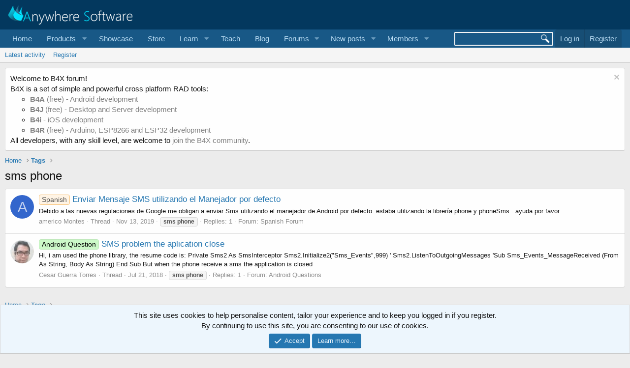

--- FILE ---
content_type: text/css; charset=utf-8
request_url: https://www.b4x.com/android/forum/css.php?css=public%3Aalnb_navigation.less%2Cpublic%3Anotices.less%2Cpublic%3Aextra.less&s=1&l=1&d=1768197160&k=4fedc0b14993475dc463ee6f6198f3eb815a692f
body_size: 1831
content:
@charset "UTF-8";

/********* public:alnb_navigation.less ********/
[dir="LTR"] .badgeContainer.badgeContainer--highlighted.customBadgeContainer:after{margin-left:4px}[dir="RTL"] .badgeContainer.badgeContainer--highlighted.customBadgeContainer:after{margin-right:4px}.badgeContainer.badgeContainer--highlighted.customBadgeContainer:after{position:relative}

/********* public:notices.less ********/
.notices{list-style:none;margin:0;padding:0}.notices.notices--block .notice{margin-bottom:10px}.notices.notices--floating{margin:0 20px 0 auto;width:300px;max-width:100%;z-index:800}@media (max-width:340px){.notices.notices--floating{margin-right:10px}}.notices.notices--floating .notice{margin-bottom:20px}.notices.notices--scrolling{display:flex;align-items:stretch;overflow:hidden;border-width:1px;border-style:solid;border-top-color:#dfdfdf;border-right-color:#d8d8d8;border-bottom-color:#cbcbcb;border-left-color:#d8d8d8;margin-bottom:10px}.notices.notices--scrolling.notices--isMulti{margin-bottom:30px}.notices.notices--scrolling .notice{width:100%;flex-grow:0;flex-shrink:0;border:none}.noticeScrollContainer{margin-bottom:10px}.noticeScrollContainer .lSSlideWrapper{border-width:1px;border-style:solid;border-top-color:#dfdfdf;border-right-color:#d8d8d8;border-bottom-color:#cbcbcb;border-left-color:#d8d8d8}.noticeScrollContainer .notices.notices--scrolling{border:none;margin-bottom:0}.notice{position:relative;border-width:1px;border-style:solid;border-top-color:#dfdfdf;border-right-color:#d8d8d8;border-bottom-color:#cbcbcb;border-left-color:#d8d8d8}.notice:before,.notice:after{content:" ";display:table}.notice:after{clear:both}.notice.notice--primary{color:#141414;background:#edf6fd}.notice.notice--accent{color:#505050;background:#fff4e5}.notice.notice--accent a:not(.button--notice){color:#f2930d}.notice.notice--dark{color:#fefefe;border:none;background:#141414}.notice.notice--dark a:not(.button--notice){color:#b4b4b4}.notice.notice--light{color:#141414;background:#fefefe}.notice.notice--light a:not(.button--notice){color:#828282}.notice.notice--enablePush{display:none}@media (max-width:900px){.notice.notice--enablePush{padding:3px 3px 10px;font-size:13px}}@media (max-width:900px){.notice.notice--cookie .notice-content{padding:3px 3px 10px;font-size:12px}.notice.notice--cookie .notice-content .button--notice{font-size:12px;padding:3px 6px}.notice.notice--cookie .notice-content .button--notice .button-text{font-size:12px}}.notices--block .notice{font-size:15px;border-radius:4px}.notices--floating .notice{font-size:11px;border-radius:4px;box-shadow:1px 1px 3px rgba(0,0,0,0.25)}.notices--floating .notice.notice--primary{background-color:rgba(237,246,253,0.8)}.notices--floating .notice.notice--accent{background-color:rgba(255,244,229,0.8)}.notices--floating .notice.notice--dark{background-color:rgba(20,20,20,0.8)}.notices--floating .notice.notice--light{background-color:rgba(254,254,254,0.8)}.has-js .notices--floating .notice{display:none}.notice.notice--hasImage .notice-content{margin-left:68px;min-height:68px}@media (max-width:900px){.notice.notice--hidewide:not(.is-vis-processed){display:none;visibility:hidden}}@media (max-width:650px){.notice.notice--hidemedium:not(.is-vis-processed){display:none;visibility:hidden}}@media (max-width:480px){.notice.notice--hidenarrow:not(.is-vis-processed){display:none;visibility:hidden}}.notice-image{float:left;padding:10px 0 10px 10px}.notice-image img{max-width:48px;max-height:48px}.notice-content{padding:10px}.notice-content a.notice-dismiss{float:right;color:inherit;font-size:16px;line-height:1;height:1em;box-sizing:content-box;padding:0 0 5px 5px;opacity:.5;-webkit-transition: opacity .25s ease;transition: opacity .25s ease;cursor:pointer}.notice-content a.notice-dismiss:before{font-family:'Font Awesome 5 Pro';font-size:inherit;font-style:normal;font-weight:400;text-rendering:auto;-webkit-font-smoothing:antialiased;-moz-osx-font-smoothing:grayscale;content:"\f00d";width:.75em;display:inline-block;text-align:center}.notice-content a.notice-dismiss:hover{text-decoration:none;opacity:1}.notices--floating .notice-content a.notice-dismiss{font-size:14px}

/********* public:extra.less ********/
.block[data-widget-id="9"] .avatar{display:none !important}.bbCodeBlock{border:2px solid #ddd;border-left:3px solid #f2930d}.search_snippet{overflow-wrap:anywhere}#searchform{background-color:transparent;border:2px solid #f5f5f5;border-radius:2px;background:url(/images/search.png) no-repeat;background-position:right 4px top 2px;margin-top:5px;margin-right:4px;margin-left:2px}#search{background:transparent;width:100%;border:transparent;color:#f5f5f5;padding-bottom:2px;padding-left:5px}@media (min-width:1380px){#searchform{width:280px}}@media (max-width:480px){#searchform{width:100px}.search_snippet{display:none}}[data-template="forum_list"] .p-title-value{display:none}[data-template="forum_list"] .p-title{float:left}[data-template="forum_list"] .p-breadcrumbs{display:none}.ui-autocomplete.ui-widget{font-family:Verdana,Arial,sans-serif;font-size:12px;margin-top:2px}.ui-autocomplete.ui-widget li{margin-top:2px;height:25px;line-height:1.4}#author{background-color:#fff;border-radius:5px;border:solid 1px #a5cae4;margin-left:5px;height:28px;line-height:22px;font-size:14px;padding-left:5px}#author input::-moz-placeholder,#bookmark_tag input::-moz-placeholder{color:#aaa;opacity:1}#b4a_search hr{color:#fff}#b4a_search a{color:#185886}#b4a_search .dt{color:gray;font-size:12px}#b4a_search_table{box-sizing:inherit}#similar_threads{padding-bottom:3px}#similar_threads h2{font-size:16px;font-weight:normal;margin-bottom:1px;margin-top:0px}#similar_threads a{color:#00518a}.attachment-name{font-size:12px}.bbMediaWrapper,.bbMediaJustifier{width:900px}.badgeContainer.badgeContainer--highlighted.customBadgeContainer::after{background:#03385e;font-size:90%}.message-attribution{font-size:14px}@media (min-width:650px){.block.block--articles.block--previews .block-body .message--articlePreview{margin-top:0}.block.block--articles.block--previews .block-body .message--articlePreview:nth-of-type(n){grid-area:unset}.block.block--articles.block--previews .block-body .message--articlePreview:nth-of-type(n) .articlePreview-main{flex-direction:column;min-height:100%;padding-bottom:40px}.block.block--articles.block--previews .block-body .message--articlePreview:nth-of-type(n) .articlePreview-image{width:100%}.block.block--articles.block--previews .block-body .message--articlePreview:nth-of-type(n) .articlePreview-title{font-size:20px}.block.block--articles.block--previews .block-body .message--articlePreview:nth-of-type(n) .articlePreview-content{margin-bottom:-40px}.block.block--articles.block--previews .block-body .message--articlePreview:nth-of-type(n) .articlePreview-footer{position:relative;bottom:40px}.block.block--articles.block--previews .block-body .message--articlePreview:nth-of-type(n) .articlePreview-meta{border-top:solid 1px #d8d8d8}.block.block--articles.block--previews .block-body .message--articlePreview:nth-of-type(n) .articlePreview-meta .articlePreview-by{display:none}}.message--articlePreview .articlePreview-image+.articlePreview-text .bbWrapper:after{background:none}